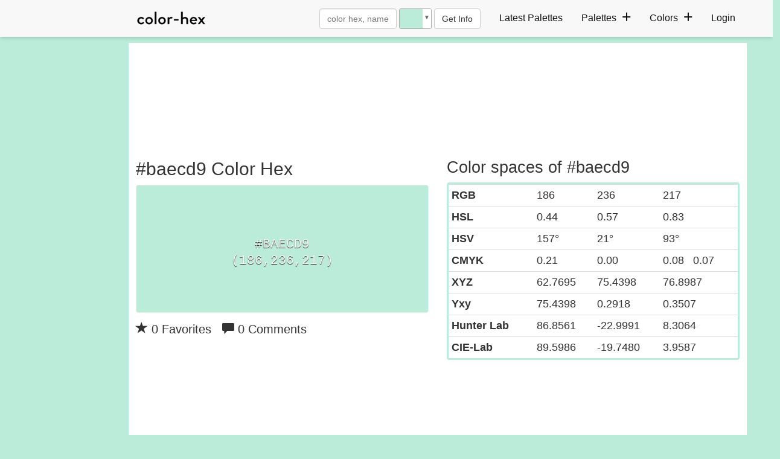

--- FILE ---
content_type: text/plain;charset=UTF-8
request_url: https://c.pub.network/v2/c
body_size: -112
content:
0b03095e-cf1a-46ff-9615-789c983d743b